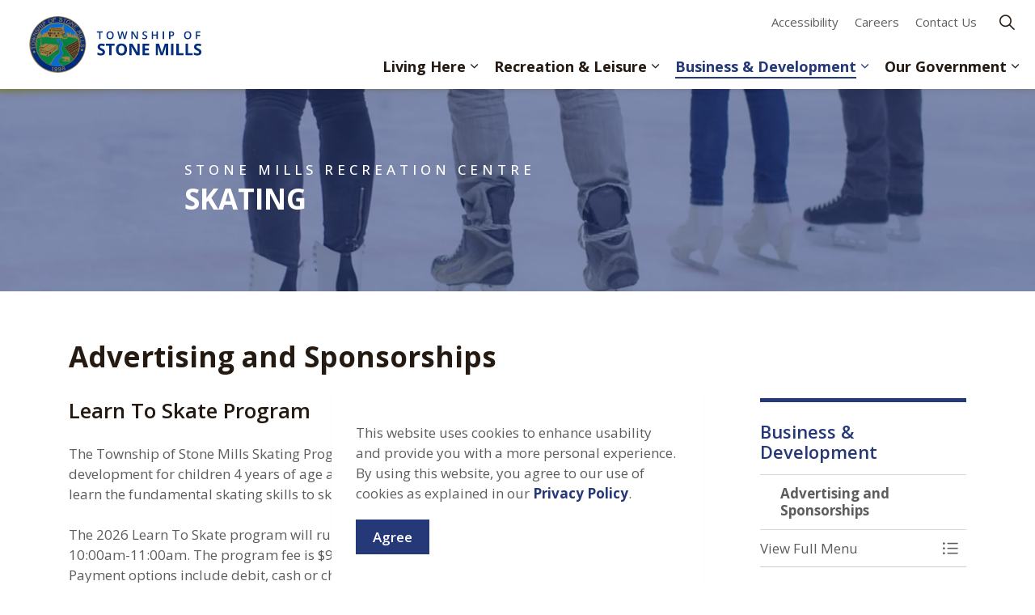

--- FILE ---
content_type: text/html; charset=utf-8
request_url: https://www.stonemills.com/business-development/advertising-and-sponsorships/
body_size: 16527
content:
<!DOCTYPE html>
<html dir="ltr" lang="en" class="no-js usn">
<head>
            <!-- Google Analytics -->
        <link rel="dns-prefetch" href="//www.google-analytics.com">

    <!-- Google Fonts -->
<link rel="dns-prefetch" href="//fonts.googleapis.com">
<link rel="preconnect" href="//fonts.googleapis.com" crossorigin>
<link rel="dns-prefetch" href="//fonts.gstatic.com">
<link rel="preconnect" href="//fonts.gstatic.com" crossorigin>

<!-- Google -->
<link rel="dns-prefetch" href="//www.gstatic.com">
<link rel="preconnect" href="//www.gstatic.com" crossorigin>
<link rel="dns-prefetch" href="//www.google.com">
<link rel="preconnect" href="//www.google.com" crossorigin>

<!-- Icons -->
<link rel="preload" href="/css/GOV/icons/ionicons.woff2?v=4.5.4" as="font" type="font/woff2" crossorigin>
<link rel="preload" href="/css/GOV/icons/ionicons.woff?v=4.5.4" as="font" type="font/woff" crossorigin>

<meta name="facebook-domain-verification" content="fzlr9p45z7lkyppnf5j1r28pt3fj79" />
    
    <meta charset="utf-8">
    <meta name="viewport" content="width=device-width, initial-scale=1, shrink-to-fit=no, maximum-scale=2">
        <link rel="canonical" href="https://www.stonemills.com/business-development/advertising-and-sponsorships/" />
    <title>Advertising and Sponsorships | Township of Stone Mills</title>
    <meta name="description" content="">
            <link rel="alternate" hreflang="en-us" href="https://www.stonemills.com/business-development/advertising-and-sponsorships/" />
    <meta name="twitter:card" content="summary_large_image" />
    <meta property="og:type" content="website">
    <meta property="og:title" content="Advertising and Sponsorships | Township of Stone Mills" />
    <meta property="og:image" content="https://www.stonemills.com/media/f5kgx2b5/favicon.png" />
    <meta property="og:url" content="https://www.stonemills.com/business-development/advertising-and-sponsorships/" />
    <meta property="og:description" content="" />
    <meta property="og:site_name" content="Township of Stone Mills" />
    <meta name="robots" content="index,follow">
    <meta name="pageID" content="2097" />

    




    <link href="/sb/sitebuilder-ltr-css-bundle.css.v1-9-1-0" media="screen" rel="stylesheet" />
<link href="/sb/sitebuilder-css-bundle.css.v1-9-1-0" media="screen" rel="stylesheet" />
<link href="/sb/sitebuilder-css-small-bundle.css.v1-9-1-0" media="screen and (min-width:0) and (max-width:1149px)" rel="stylesheet" />
<link href="/sb/sitebuilder-css-large-bundle.css.v1-9-1-0" media="screen and (min-width:1150px)" rel="stylesheet" />
<link rel="stylesheet" media="screen" href="/uSkinned/css/generated/0a8b360b-5f63-4a75-9225-05809f89596c.css?version=638446370332230000" />
<link href="/sb/sitebuilder-css-prnt-bundle.css.v1-9-1-0" media="print" rel="stylesheet" />

<link href="/sb/gov-css-bundle.css.v1-9-1-0" media="screen" rel="stylesheet" />


            <link rel="shortcut icon" type="image/png" href="/media/f5kgx2b5/favicon.png?width=32&amp;height=32">
        <link rel="apple-touch-icon" sizes="57x57" type="image/png" href="/media/f5kgx2b5/favicon.png?width=57&amp;height=57">
        <link rel="apple-touch-icon" sizes="60x60" type="image/png" href="/media/f5kgx2b5/favicon.png?width=60&amp;height=60">
        <link rel="apple-touch-icon" sizes="72x72" type="image/png" href="/media/f5kgx2b5/favicon.png?width=72&amp;height=72">
        <link rel="apple-touch-icon" sizes="76x76" type="image/png" href="/media/f5kgx2b5/favicon.png?width=76&amp;height=76">
        <link rel="apple-touch-icon" sizes="114x114" type="image/png" href="/media/f5kgx2b5/favicon.png?width=114&amp;height=114">
        <link rel="apple-touch-icon" sizes="120x120" type="image/png" href="/media/f5kgx2b5/favicon.png?width=120&amp;height=120">
        <link rel="apple-touch-icon" sizes="144x144" type="image/png" href="/media/f5kgx2b5/favicon.png?width=144&amp;height=144">
        <link rel="apple-touch-icon" sizes="152x152" type="image/png" href="/media/f5kgx2b5/favicon.png?width=152&amp;height=152">
        <link rel="apple-touch-icon" sizes="180x180" type="image/png" href="/media/f5kgx2b5/favicon.png?width=180&amp;height=180">
        <link rel="icon" sizes="16x16" type="image/png" href="/media/f5kgx2b5/favicon.png?width=16&amp;height=16">
        <link rel="icon" sizes="32x32" type="image/png" href="/media/f5kgx2b5/favicon.png?width=32&amp;height=32">
        <link rel="icon" sizes="96x96" type="image/png" href="/media/f5kgx2b5/favicon.png?width=96&amp;height=96">
        <link rel="icon" sizes="192x192" type="image/png" href="/media/f5kgx2b5/favicon.png?width=192&amp;height=192">
        <meta name="msapplication-square70x70logo" content="/media/f5kgx2b5/favicon.png?width=70&height=70" />
        <meta name="msapplication-square150x150logo" content="/media/f5kgx2b5/favicon.png?width=150&height=150" />
        <meta name="msapplication-wide310x150logo" content="/media/f5kgx2b5/favicon.png?width=310&height=150" />
        <meta name="msapplication-square310x310logo" content="/media/f5kgx2b5/favicon.png?width=310&height=310" />

            <script>
var notificationExDays = 365;        </script>

    
<link href="/css/GOV/themes/gs-theme-prestige.css" media="screen" rel="stylesheet">        <!-- Global site tag (gtag.js) - Google Analytics -->
        <script async src="https://www.googletagmanager.com/gtag/js?id=G-2MZTKBN5EM"></script>
        <script>
        window.dataLayer = window.dataLayer || [];
        function gtag() { dataLayer.push(arguments); }
        gtag('js', new Date());
        gtag('config', 'G-2MZTKBN5EM');
        </script>

</head>
<body 
    
 class="body-bg body-bg-solid header-14-lg header-01-sm show_header-on-scroll-lg hide_header-on-scroll-sm directional-icons-chevron             secondary-navigation-underline-link-hover  content-underline-link-hover  footer-underline-link-hover    "

>
            <!-- Notification -->
        <div id="NotificationPanel" class="usn-notification position-center base-bg closed" role="dialog" aria-label="Cookie consent notification" aria-describedby="cookieconsent:desc">
            <div class="inner">

                

                    <div id="cookieconsent:desc" class="text base-text">
                        <p>This website uses cookies to enhance usability and provide you with a more personal experience. By using this website, you agree to our use of cookies as explained in our <a href="/our-government/privacy-policy/" title="Privacy Policy">Privacy Policy</a>.</p>
                    </div>
                <p class="link">
                    <button class="btn base-btn-bg base-btn-bg base-btn-bg-solid base-btn-bg-hover-solid base-btn-text base-btn-borders accept-cookies" aria-label="Agree to cookie consent message">
                        <span></span>
                        Agree
                    </button>
                </p>
            </div>
        </div>
        <!--// Notification -->





    <link rel="stylesheet" href="/css/GOV/modules/alert/alert.css" />






    

    <!-- Site -->
    <div id="site">

        <!-- Header -->
            <header id="site-header" class="header-bg header-bg-solid" tabindex="-1">
        <!-- Skip links -->
        <a class="skip-to-content" id="skip-to-content-link" href="#site-content">Skip to main content</a>
        <a class="skip-to-content" id="skip-to-footer-link" href="#site-footer">Skip to footer</a>
        <!--// Skip links -->
        <div class="container">

            <div class="row">

                    <div id="logo" >
        <a href="/" title="Township of Stone Mills">
                                <img src="/media/tfgdqp4f/township-of-stone-mills-logo.svg"  alt="">
                <span class="sr-only">Township of Stone Mills</span>
        </a>
    </div>



                    <!-- Expand -->
                    <button id="burgerNavStyle" class="expand-header expand-3-bars expand-even-lines expand-active-cross" type="button" aria-expanded="false" aria-label="Expand header">
                        <span>Menu</span>
                    </button>
                    <!--// Expand -->
                <!-- Main navigation -->
        <nav aria-label="Main" class="main nav-dropdown navigation-dropdown-bg navigation-dropdown-bg-solid">
                <ul >
                            <li  class="has-child ">
                                <span>
                                    <a href="https://www.stonemills.com/living-here/"  >Living Here</a>
                                </span>

                                    <button class="expand-subpages" type="button" aria-expanded="false" aria-label="Expand sub pages Living Here">
                                        <span aria-hidden="true">Expand sub pages Living Here</span>
                                    </button>
                <ul  class="multi-col">
                            <li  class="no-child ">
                                <span>
                                    <a href="https://www.stonemills.com/living-here/animal-services/"  >Animal Services</a>
                                </span>

                            </li>
                            <li  class="no-child ">
                                <span>
                                    <a href="https://www.stonemills.com/living-here/associations-and-agencies/"  >Associations and Agencies</a>
                                </span>

                            </li>
                            <li  class="no-child ">
                                <span>
                                    <a href="https://www.stonemills.com/living-here/building-and-renovating/"  >Building and Renovating</a>
                                </span>

                            </li>
                            <li  class="no-child ">
                                <span>
                                    <a href="https://www.stonemills.com/living-here/by-laws-and-enforcement/"  >By-laws and Enforcement</a>
                                </span>

                            </li>
                            <li  class="no-child ">
                                <span>
                                    <a href="https://www.stonemills.com/living-here/community-profile/"  >Community Profile</a>
                                </span>

                            </li>
                            <li  class="no-child ">
                                <span>
                                    <a href="https://www.stonemills.com/living-here/environment-and-sustainability/"  >Environment and Sustainability</a>
                                </span>

                            </li>
                            <li  class="no-child ">
                                <span>
                                    <a href="https://www.stonemills.com/living-here/facility-and-hall-rentals/"  >Facility and Hall Rentals</a>
                                </span>

                            </li>
                            <li  class="no-child ">
                                <span>
                                    <a href="https://www.stonemills.com/living-here/fire-emergency-services/"  >Fire & Emergency Services</a>
                                </span>

                            </li>
                            <li  class="no-child ">
                                <span>
                                    <a href="https://www.stonemills.com/living-here/health-services/"  >Health Services</a>
                                </span>

                            </li>
                            <li  class="no-child ">
                                <span>
                                    <a href="https://www.stonemills.com/living-here/housing/"  >Housing</a>
                                </span>

                            </li>
                            <li  class="no-child ">
                                <span>
                                    <a href="https://www.stonemills.com/living-here/library/"  >Library</a>
                                </span>

                            </li>
                            <li  class="no-child ">
                                <span>
                                    <a href="https://www.stonemills.com/living-here/property-taxes/"  >Property Taxes</a>
                                </span>

                            </li>
                            <li  class="no-child ">
                                <span>
                                    <a href="https://www.stonemills.com/living-here/roads/"  >Roads</a>
                                </span>

                            </li>
                            <li  class="no-child ">
                                <span>
                                    <a href="https://www.stonemills.com/living-here/schools/"  >Schools</a>
                                </span>

                            </li>
                            <li  class="no-child ">
                                <span>
                                    <a href="https://www.stonemills.com/living-here/senior-and-social-services/"  >Senior and Social Services</a>
                                </span>

                            </li>
                            <li  class="no-child ">
                                <span>
                                    <a href="https://www.stonemills.com/living-here/waste-and-recycling/"  >Waste and Recycling</a>
                                </span>

                            </li>
                </ul>
                            </li>
                            <li  class="has-child ">
                                <span>
                                    <a href="https://www.stonemills.com/recreation-leisure/"  >Recreation & Leisure</a>
                                </span>

                                    <button class="expand-subpages" type="button" aria-expanded="false" aria-label="Expand sub pages Recreation & Leisure">
                                        <span aria-hidden="true">Expand sub pages Recreation & Leisure</span>
                                    </button>
                <ul >
                            <li  class="no-child ">
                                <span>
                                    <a href="https://www.stonemills.com/recreation-leisure/art-history-and-culture/"  >Art, History and Culture</a>
                                </span>

                            </li>
                            <li  class="no-child ">
                                <span>
                                    <a href="https://calendar.stonemills.com/"  >Community Calendar</a>
                                </span>

                            </li>
                            <li  class="no-child ">
                                <span>
                                    <a href="https://www.stonemills.com/recreation-leisure/facility-and-hall-rentals/"  >Facility and Hall Rentals</a>
                                </span>

                            </li>
                            <li  class="no-child ">
                                <span>
                                    <a href="https://www.stonemills.com/recreation-leisure/parks-trails-and-playgrounds/"  >Parks, Trails and Playgrounds</a>
                                </span>

                            </li>
                            <li  class="no-child ">
                                <span>
                                    <a href="https://www.stonemills.com/recreation-leisure/recreational-programs/"  >Recreational Programs</a>
                                </span>

                            </li>
                            <li  class="no-child ">
                                <span>
                                    <a href="https://www.stonemills.com/recreation-leisure/tourism/"  >Tourism</a>
                                </span>

                            </li>
                </ul>
                            </li>
                            <li  class="has-child active">
                                <span>
                                    <a href="https://www.stonemills.com/business-development/"  >Business & Development</a>
                                </span>

                                    <button class="expand-subpages" type="button" aria-expanded="false" aria-label="Expand sub pages Business & Development">
                                        <span aria-hidden="true">Expand sub pages Business & Development</span>
                                    </button>
                <ul >
                            <li  class="no-child active">
                                <span>
                                    <a href="https://www.stonemills.com/business-development/advertising-and-sponsorships/"  >Advertising and Sponsorships</a>
                                </span>

                            </li>
                            <li  class="no-child ">
                                <span>
                                    <a href="https://www.stonemills.com/business-development/procurement/"  >Procurement</a>
                                </span>

                            </li>
                            <li  class="no-child ">
                                <span>
                                    <a href="https://www.stonemills.com/business-development/building-and-renovating/"  >Building and Renovating</a>
                                </span>

                            </li>
                            <li  class="no-child ">
                                <span>
                                    <a href="https://www.stonemills.com/business-development/economic-development/"  >Economic Development</a>
                                </span>

                            </li>
                            <li  class="no-child ">
                                <span>
                                    <a href="https://www.stonemills.com/business-development/planning-and-development/"  >Planning and Development</a>
                                </span>

                            </li>
                            <li  class="no-child ">
                                <span>
                                    <a href="https://www.stonemills.com/business-development/starting-or-expanding-a-business/"  >Starting or Expanding a Business</a>
                                </span>

                            </li>
                </ul>
                            </li>
                            <li  class="has-child ">
                                <span>
                                    <a href="https://www.stonemills.com/our-government/"  >Our Government</a>
                                </span>

                                    <button class="expand-subpages" type="button" aria-expanded="false" aria-label="Expand sub pages Our Government">
                                        <span aria-hidden="true">Expand sub pages Our Government</span>
                                    </button>
                <ul  class="multi-col">
                            <li  class="no-child ">
                                <span>
                                    <a href="https://www.stonemills.com/our-government/accessibility/"  >Accessibility</a>
                                </span>

                            </li>
                            <li  class="no-child ">
                                <span>
                                    <a href="https://www.stonemills.com/our-government/accountability/"  >Accountability</a>
                                </span>

                            </li>
                            <li  class="no-child ">
                                <span>
                                    <a href="https://www.stonemills.com/our-government/agendas-and-minutes/"  >Agendas and Minutes</a>
                                </span>

                            </li>
                            <li  class="no-child ">
                                <span>
                                    <a href="https://www.stonemills.com/our-government/applications-licences-and-permits/"  >Applications, Licences and Permits</a>
                                </span>

                            </li>
                            <li  class="no-child ">
                                <span>
                                    <a href="https://www.stonemills.com/our-government/boards-and-committees/"  >Boards and Committees</a>
                                </span>

                            </li>
                            <li  class="no-child ">
                                <span>
                                    <a href="https://www.stonemills.com/our-government/budget-and-finances/"  >Budget and Finances</a>
                                </span>

                            </li>
                            <li  class="no-child ">
                                <span>
                                    <a href="https://www.stonemills.com/our-government/by-laws-and-enforcement/"  >By-laws and Enforcement</a>
                                </span>

                            </li>
                            <li  class="no-child ">
                                <span>
                                    <a href="https://www.stonemills.com/our-government/careers/"  >Careers</a>
                                </span>

                            </li>
                            <li  class="no-child ">
                                <span>
                                    <a href="https://www.stonemills.com/our-government/council/"  >Council</a>
                                </span>

                            </li>
                            <li  class="no-child ">
                                <span>
                                    <a href="https://www.stonemills.com/our-government/document-commissioning/"  >Document Commissioning</a>
                                </span>

                            </li>
                            <li  class="no-child ">
                                <span>
                                    <a href="https://www.stonemills.com/our-government/elections/"  >Elections</a>
                                </span>

                            </li>
                            <li  class="no-child ">
                                <span>
                                    <a href="https://www.stonemills.com/our-government/freedom-of-information/"  >Freedom of Information</a>
                                </span>

                            </li>
                            <li  class="no-child ">
                                <span>
                                    <a href="https://www.stonemills.com/news/"  >News and Notices</a>
                                </span>

                            </li>
                            <li  class="no-child ">
                                <span>
                                    <a href="https://www.stonemills.com/our-government/plans-reports-and-studies/"  >Plans, Reports and Studies</a>
                                </span>

                            </li>
                            <li  class="no-child ">
                                <span>
                                    <a href="https://www.stonemills.com/our-government/privacy-policy/"  >Privacy Policy</a>
                                </span>

                            </li>
                            <li  class="no-child ">
                                <span>
                                    <a href="https://forms.stonemills.com/Report-a-Concern"  >Report a Concern</a>
                                </span>

                            </li>
                </ul>
                            </li>
                </ul>
        </nav>


                <!--// Main navigation -->
                <!-- Secondary navigation -->
                
        <nav aria-label="Secondary" class="secondary nav-dropdown navigation-dropdown-bg navigation-dropdown-bg-solid">
            <ul>
                            <li><span><a href="https://www.stonemills.com/our-government/accessibility/"  >Accessibility</a></span></li>
                            <li><span><a href="https://www.stonemills.com/our-government/careers/"  >Careers</a></span></li>
                            <li><span><a href="https://www.stonemills.com/contacts-directory/"  >Contact Us</a></span></li>

            </ul>
        </nav>

                <!--// Secondary navigation -->
                <!-- CTA Links -->
                
                <!--// CTA Links -->
                <!-- Site search -->
                <!--// Site search -->
                <!-- Site search Advanced -->
                                            <div class="form site-search-form site-search radio-topnav">
                                <div class="gs-search-popup-wrapper">
                                        <div class="gs-search-inputs">


    <!-- GOOGLE SEARCH -->
        <div class="search-form-container google_search_field-topnav" data-placeholder="" data-engine-id="566726aec679f432f" data-btn="base-btn-bg base-btn-bg-solid base-btn-bg-hover-solid" name="google_search_field-topnav" data-selector="GOVGoogleSearch">
            <div class="google-search-container site-search-input" aria-label="Site search" data-search="Search">
                <gcse:searchbox-only></gcse:searchbox-only>
            </div>
        </div>
    <!--// GOOGLE SEARCH -->

                                        </div>

    <!-- SEARCH SELECTION -->
    <!--// SEARCH SELECTION -->

                                </div>

                                <button class="expand-search" type="button" data-toggle="collapse" aria-label="Expand site search">
                                    <em>Expand Search</em>
                                    <i aria-hidden="true" class="icon usn_ion-ios-search search-icon"></i>
                                    <i aria-hidden="true" class="icon usn_ion-md-close close-icon" tabindex="0"></i>
                                </button>
                            </div>

                <!--// Site search Advanced -->

            </div>

        </div>
    </header>


        <!--// Header -->
        <!-- Content -->
        <main id="site-content" tabindex="-1">

            
            

    <section class="content component usn_cmp_banner base-bg base-bg-solid p-0 " >  

        <div class="component-inner">


                                <div class="item item_overlay item_short-banner  c1-bg c1-bg-solid ">

                            <!-- IMAGE -->
                            <div class="image lazyload background-image "  style="background-image:url('/media/2wsfgrnc/explore_recreation_and_leisure_recreation_centre.jpg?cc=0.09187500000000001,0.08603456790123455,0.0512824074074074,0&width=750&height=100&v=1daa24d08794e00&format=webp')"  data-bgset="/media/2wsfgrnc/explore_recreation_and_leisure_recreation_centre.jpg?cc=0.09187500000000001,0.08603456790123455,0.0512824074074074,0&width=3000&height=1000&v=1daa24d08794e00&format=webp [type:image/webp] | /media/2wsfgrnc/explore_recreation_and_leisure_recreation_centre.jpg?cc=0.09187500000000001,0.08603456790123455,0.0512824074074074,0&width=3000&height=1000&v=1daa24d08794e00 1x" data-sizes="auto"   role="img" aria-label="">

                            </div>
                            <!--// IMAGE -->

                            <div class="inner">
                                <div class="container">
                                    <!-- ROW -->
                                    <div class="row text-left justify-content-center info_align-middle">

                                        <div class="info col">
                                 
        <p class="secondary-heading c1-secondary-heading "  data-os-animation="fadeIn" data-os-animation-delay="0s" data-os-animation-duration="1.2s" >Stone Mills Recreation Centre</p>
<h1 class="heading  c1-heading "  data-os-animation="fadeIn" data-os-animation-delay="0s" data-os-animation-duration="1.2s" >SKATING</h1>                                                   
                                               
                                         
                                        </div>
                                    </div>
                                    <!--// ROW -->
                                </div>
                            </div>
                    </div>



        </div>
    </section>





    <section class="content component base-bg base-bg-solid"><div class="container">        <!-- Row -->
        <div class="row">
            <div class="heading-col col">


                <h1 class="heading main base-heading">Advertising and Sponsorships</h1>

                    <!-- For GS Mobile Subnav -->
                            <button class="gs-subnav-trigger" type="button" aria-controls="gs-subnav-wrapper" aria-expanded="false" aria-label="Toggle sub navigation">
                                <span aria-hidden="true"></span>
                                <span class="triggerText">Section Menu</span>
                            </button>

            </div>
        </div>
        <!--// Row -->
<div class="row justify-content-between">
    <!-- Content column -->
    <div class="content-col left-col col-lg-8 col-12 order-1">

            <section class="content component usn_cmp_reusablecomponents base-bg base-bg-solid  " >  

        <div class="component-inner">


                        <div class="" data-os-animation="fadeIn" data-os-animation-delay="0s" data-os-animation-duration="1.2s">

    <section class="content component usn_cmp_text base-bg base-bg-solid  " >  

        <div class="component-inner">
                    <div class="container">

        <!-- Introduction -->
        <div class="component-introduction row justify-content-start text-left " data-os-animation="fadeIn" data-os-animation-delay="0s" data-os-animation-duration="1.2s">
            <div class="info col">

                <h3 class="heading  base-heading " >Learn To Skate Program</h3>

            </div>
        </div>
        <!--// Introduction -->


                <div class="info ">

        

        <div class="text base-text " data-os-animation="fadeIn" data-os-animation-delay="0s">
            <p>The Township of Stone Mills Skating Program provides basic to intermediate skating skills development for children 4 years of age and up. We offer participants the opportunity to learn the fundamental skating skills to skate as a recreational activity. <br><br>The 2026 Learn To Skate program will run every Saturday from February 14 - March 21, 10:00am-11:00am. The program fee is $90.00 per registrant with a maximum of 20 skaters. Payment options include debit, cash or cheque (payable to the Township of Stone Mills) and can be submitted to the Municipal office located at 4504 County Road 4, Centreville. Payment by Credit Card is available <a rel="noopener" href="/" target="_blank">online</a>. Registration forms MUST accompany the payment to secure your spot and can be submitted to <a href="mailto:recreation@stonemills.com">recreation@stonemills.com</a></p>
<ul>
<li><a rel="noopener" href="/media/tyzj5wt0/skate-program-flyer.png" target="_blank" title="Skate Program Flyer">2026 Learn To Skate Program Flyer</a></li>
<li><a rel="noopener" href="/media/vqyl1qvy/skate-program-application.pdf" target="_blank" title="Skate Program Application (2)">2026 Learn to Skate Registration Form</a></li>
</ul>
<p>Please call the office at 613-378-2475 for any questions.</p>
        </div>


    </div>




                    </div>
        </div>
    </section>
    <section class="content component usn_cmp_accordiontab base-bg base-bg-solid pt-0 " >  

        <div class="component-inner">
                    <div class="container">

        <!-- Introduction -->
        <div class="component-introduction row justify-content-start text-left " data-os-animation="fadeIn" data-os-animation-delay="0s" data-os-animation-duration="1.2s">
            <div class="info col">

                <p class="heading  base-heading " >Public Skating Sponsors</p>

                    <div class="text base-text">
                        <p>The Township of Stone Mills gratefully appreciates those persons and businesses that sponsor the annual public skating program.  </p>
                    </div>
            </div>
        </div>
        <!--// Introduction -->


                        <div class="repeatable tabbed tab-basic " data-os-animation="fadeIn" data-os-animation-delay="0s" data-os-animation-duration="1.2s">
                <!-- Tabs -->
                <nav class="tabs">
                    <ul class="nav" role="tablist">
                                <li class="tab " role="presentation">
                                    <a class="nav-item nav-button-link nav-link active" id="nav_tab_c71fc1d8-aa06-4253-8119-54aa21956254_1" data-toggle="tab" href="#nav_c71fc1d8-aa06-4253-8119-54aa21956254_1" role="tab" aria-controls="nav_c71fc1d8-aa06-4253-8119-54aa21956254_1" aria-selected="true">
                                        January 2026 Public Skating Sponsors
                                    </a>
                                </li>
                                <li class="tab " role="presentation">
                                    <a class="nav-item nav-button-link nav-link " id="nav_tab_c71fc1d8-aa06-4253-8119-54aa21956254_2" data-toggle="tab" href="#nav_c71fc1d8-aa06-4253-8119-54aa21956254_2" role="tab" aria-controls="nav_c71fc1d8-aa06-4253-8119-54aa21956254_2" aria-selected="false">
                                        February 2026 Public Skating Sponsors
                                    </a>
                                </li>
                                <li class="tab " role="presentation">
                                    <a class="nav-item nav-button-link nav-link " id="nav_tab_c71fc1d8-aa06-4253-8119-54aa21956254_3" data-toggle="tab" href="#nav_c71fc1d8-aa06-4253-8119-54aa21956254_3" role="tab" aria-controls="nav_c71fc1d8-aa06-4253-8119-54aa21956254_3" aria-selected="false">
                                        March 2026 Public Skating Sponsors
                                    </a>
                                </li>
                    </ul>
                </nav>
                <!--// Tabs -->
                <!-- Tab content -->
                <div id="nav-tabContent" class="repeatable-content tab-content">
                                <div class="info tab-pane fade  show active" id="nav_c71fc1d8-aa06-4253-8119-54aa21956254_1" role="tabpanel" aria-labelledby="nav_tab_c71fc1d8-aa06-4253-8119-54aa21956254_1">
                                    <div class="text"><p><span style="text-decoration: underline;"><strong>New Year's Day Public Skating</strong></span></p>
<ul>
<li>Thursday, January 1 from 10:00am - 11:00am  <br>Sponsored By: <a rel="noopener" href="https://www.c21.ca/directory/agents/robert-storring" target="_blank">Robert Storring, Century 21 Lanthorn Real Estate</a></li>
<li>Thursday, January 1 from 11:00am - 12:00pm  <br>Sponsored By: <a rel="noopener" href="https://tcoagromart.com/" target="_blank">TCO Agromart</a><br><br></li>
<li>Sunday, January 4 from 11:30am - 12:30pm <br>Sponsored By: <a rel="noopener" href="https://www.facebook.com/tamworthveterinaryservices/" target="_blank">Tamworth Veterinary Services</a><br><br></li>
<li>Wednesday, January 7 from 4:30pm - 5:30pm <br>Sponsored By: <a rel="noopener" href="https://www.homehardware.ca/en/?gclsrc=aw.ds&amp;gad_source=1&amp;gad_campaignid=20882848976&amp;gbraid=0AAAAAqQz9o33Rad2R6gKXMMP883EXDHzu&amp;gclid=CjwKCAiA2svIBhB-EiwARWDPjjbaDYEsOFNjWINP4Y4_03RrDs5oPqAV6dBp0I-5ottVL2MhBLde6xoCpG8QAvD_BwE" target="_blank" data-anchor="?gclsrc=aw.ds&amp;gad_source=1&amp;gad_campaignid=20882848976&amp;gbraid=0AAAAAqQz9o33Rad2R6gKXMMP883EXDHzu&amp;gclid=CjwKCAiA2svIBhB-EiwARWDPjjbaDYEsOFNjWINP4Y4_03RrDs5oPqAV6dBp0I-5ottVL2MhBLde6xoCpG8QAvD_BwE">Napanee Home Hardware</a><br><br></li>
<li>Sunday, January 11 from 11:30am - 12:30pm <br>Sponsored By: <a rel="noopener" href="https://rothmultitank.com/reseller/chris-sutton-custom-services/chris-sutton" target="_blank">Chris Sutton Custom Services</a><br><br></li>
<li>Wednesday, January 14 from 4:30pm - 5:30pm <br>Sponsored By: <a rel="noopener" href="https://storringseptic.com/" target="_blank">Storring Septic Service Limited</a><br><br></li>
<li>Sunday, January 18 from 11:30am - 12:30pm <br>Sponsored By: <a rel="noopener" href="https://www.hartingtonequipment.com/" target="_blank">Hartington Equipment </a><br><br></li>
<li>Wednesday, January 21 from 11:30am - 12:30pm <br>Sponsored By: <a rel="noopener" href="https://www.southeasthealthline.ca/displayservice.aspx?id=74266" target="_blank" data-anchor="?id=74266">Tamworth Medical Centre</a><br><br></li>
<li>Sunday, January 25 from 11:30am - 12:30pm <br>Sponsored By: <a rel="noopener" href="https://www.bbb.org/ca/on/tamworth/profile/general-contractor/stone-mills-construction-ltd-0117-60807" target="_blank">Stone Mills Construction</a><br><br></li>
<li>Wednesday, January 28 from 11:30am - 12:30pm <br>Sponsored By: <a rel="noopener" href="https://www.facebook.com/p/Shetler-Sargeant-General-Contractors-61556693976264/" target="_blank">Shetler &amp; Sargeant General Contractors</a></li>
</ul></div>
                                </div>
                                <div class="info tab-pane fade  " id="nav_c71fc1d8-aa06-4253-8119-54aa21956254_2" role="tabpanel" aria-labelledby="nav_tab_c71fc1d8-aa06-4253-8119-54aa21956254_2">
                                    <div class="text"><ul>
<li>Sunday, February 1 from 11:30am - 12:30pm <br>Sponsored By: <a rel="noopener" href="https://www.jewelleng.ca/" target="_blank">Jewell Engineering</a><br><br></li>
<li>Wednesday, February 4 from 4:30pm - 5:30pm <br>Sponsored By: <a rel="noopener" href="https://www.facebook.com/mccormickscountrystore/" target="_blank">McCormicks Country Store</a><br><br></li>
<li>Sunday, February 8 from 11:30am - 12:30pm <br>Sponsored By: <a rel="noopener" href="https://www.jaynesplumbingandheating.com/" target="_blank">Jaynes Plumbing &amp; Heating</a><br><br></li>
<li>Wednesday, February 11 from 4:30pm - 5:30pm <br>Sponsored By: <a rel="noopener" href="https://www.facebook.com/yarkerluckydollar/" target="_blank">Yarker Lucky Dollar</a><br><br></li>
<li>Sunday, February 15 from 11:30am - 12:30pm <br>Sponsored By: <a rel="noopener" href="https://www.c21.ca/directory/agents/robert-storring" target="_blank">Robert Storring, Century 21 Lanthorn Real Estate</a><br><br></li>
<li>Wednesday, February 18 from 4:30pm - 5:30pm <br>Sponsored By: <a rel="noopener" href="https://tamworth.ca/?page_id=4617" target="_blank" data-anchor="?page_id=4617">A1 Corner Restaurant &amp; Variety</a> / <a rel="noopener" href="https://www.facebook.com/p/Tamworth-Hardware-100083088234881/" target="_blank">Tamworth Hardware</a><br><br></li>
<li>Sunday, February 22 from 11:30am - 12:30pm <br>Sponsored By: Jesse Oogarah Construction<br><br></li>
<li>Wednesday, February 25 from 4:30pm - 5:30pm <br>Sponsored By: <a rel="noopener" href="https://www.smportabletoilets.com/" target="_blank">Stone Mills Portable Toilets</a></li>
</ul></div>
                                </div>
                                <div class="info tab-pane fade  " id="nav_c71fc1d8-aa06-4253-8119-54aa21956254_3" role="tabpanel" aria-labelledby="nav_tab_c71fc1d8-aa06-4253-8119-54aa21956254_3">
                                    <div class="text"><ul>
<li>Sunday, March 1 from 11:30am - 12:30pm <br>Sponsored By: <a rel="noopener" href="https://www.facebook.com/tamworthveterinaryservices/" target="_blank">Tamworth Veterinary Services</a><br><br></li>
<li>Wednesday, March 4 from 4:30pm - 5:30pm <br>Sponsored By: <a rel="noopener" href="https://www.facebook.com/p/GS-Electric-100067540877586/" target="_blank">GS Electric</a><br><br></li>
<li>Sunday, March 8 from 11:30am - 12:30pm <br>Sponsored By: <a rel="noopener" href="https://signaturetire.ca/dealer/signature-tire-selby/" target="_blank">Mike's Tire Service Signature Tire</a><br><br></li>
<li>Wednesday, March 11 from 4:30pm - 5:30pm <br>Sponsored By: <a rel="noopener" href="https://www.c21.ca/directory/agents/robert-storring" target="_blank">Robert Storring, Century 21 Lanthorn Real Estate</a><br><br></li>
<li>Sunday, March 15 from 11:30am - 12:30pm <br>Sponsored By: <a rel="noopener" href="https://afwconstruction.ca/" target="_blank">AFW Construction Ltd.</a><br><br></li>
<li>Wednesday, March 18 from 4:30pm - 5:30pm <br>Sponsored By: <a rel="noopener" href="https://tcoagromart.com/" target="_blank">TCO Agromart</a></li>
<li>Sunday, March 22 from 11:30am - 12:30pm <br>Sponsored By: <a rel="noopener" href="https://share.google/BMFzQ7n4ZhMtg0rIn" target="_blank">Stone Mills Construction</a></li>
</ul>
<p style="padding-left: 40px;">Thank you to all of our sponsors for a successful 2025-2026 Public Skating season!!</p></div>
                                </div>
                </div>
                <!--// Tab content -->
            </div>




                    </div>
        </div>
    </section>
    <section class="content component usn_cmp_accordiontab base-bg base-bg-solid p-0 pb-0 " >  

        <div class="component-inner">
                    <div class="container">

        <!-- Introduction -->
        <div class="component-introduction row justify-content-start text-left " data-os-animation="fadeIn" data-os-animation-delay="0s" data-os-animation-duration="1.2s">
            <div class="info col">

                <h1 class="heading  base-heading " >Facility Rentals</h1>

            </div>
        </div>
        <!--// Introduction -->


                        <div class="repeatable accordion tab-basic " data-os-animation="fadeIn" data-os-animation-delay="0s" data-os-animation-duration="1.2s">
                        <p class="tab ">
                            <a class="nav-link nav-button-link collapsed" data-toggle="collapse" href="#collapse_698756ad-7bc8-4ccc-89a0-f52ad4bc6258_1" aria-controls="collapse_698756ad-7bc8-4ccc-89a0-f52ad4bc6258_1" aria-expanded="false" role="button">
                                ICE SURFACE RENTALS
                            </a>
                        </p>
                        <div id="collapse_698756ad-7bc8-4ccc-89a0-f52ad4bc6258_1" class="info repeatable-content collapse  ">
                            <div class="text"><p>9 hour maximum - Floor Capacity 448 - Bleachers capacity 318</p>
<p><strong>Summer - Regular Users</strong><br>Summer Weekday Arena Slab Rental Fee (2 hrs max) - $30.00 + HST + Deposit $50.00<strong> <br></strong>Summer Weekend Arena Slab Rental Fee (Full Day without Liquor Licensed Event) - $350.00 + HST + Deposit $50.00<br>Summer Weekend Arena Slab Rental Fee (Full Day with Liquor Licensed Event) - $350.00 + HST + Deposit $50.00<br><br><strong>Summer - Not-for-Profit Groups, Church Groups, Community Groups and Seniors Groups</strong><br>Summer ​​​​​​​Weekday Arena Slab Rental Fee - 2 Hour Maximum - $30.00 + HST<br>Summer Weekend Arena Slab Rental - Full Day - $50.00 + HST<br><br><strong>Winter</strong><br>Adult Prime Time (Mon-Fri, 6pm to Close, plus all Weekend Rentals) for 2024/2025 Season, per hour - $194.10 + HST <br>Youth Prime Time (Mon-Fri, 6pm to Close, plus all Weekend Rentals) for 2024/2025 Season, per hour - $145.25 + HST<br>Off Prime or "School Rate"  - $121.08 + HST  (Before 6pm, Except Saturday and Sundays)</p></div>
                        </div>
                        <p class="tab ">
                            <a class="nav-link nav-button-link collapsed" data-toggle="collapse" href="#collapse_698756ad-7bc8-4ccc-89a0-f52ad4bc6258_2" aria-controls="collapse_698756ad-7bc8-4ccc-89a0-f52ad4bc6258_2" aria-expanded="false" role="button">
                                FULL FACILITY RENTAL
                            </a>
                        </p>
                        <div id="collapse_698756ad-7bc8-4ccc-89a0-f52ad4bc6258_2" class="info repeatable-content collapse  ">
                            <div class="text"><p>Summer capacity - 448<br>Winter capacity - 448<br>Fee - $580.00 + HST + Deposit $500.00</p></div>
                        </div>
                        <p class="tab ">
                            <a class="nav-link nav-button-link collapsed" data-toggle="collapse" href="#collapse_698756ad-7bc8-4ccc-89a0-f52ad4bc6258_3" aria-controls="collapse_698756ad-7bc8-4ccc-89a0-f52ad4bc6258_3" aria-expanded="false" role="button">
                                MULTI-PURPOSE ROOM
                            </a>
                        </p>
                        <div id="collapse_698756ad-7bc8-4ccc-89a0-f52ad4bc6258_3" class="info repeatable-content collapse  ">
                            <div class="text"><p><strong>Location:</strong> 713 Addington Street, Tamworth<br><strong>Rental Time:</strong> 5 Hour maximum<br><strong>Capacities:</strong></p>
<ul>
<li>
<ul>
<li>Nonfixed Chairs Only - 104</li>
<li>Chairs with Tables (Dancing) - N/A</li>
<li>Chairs with Tables (Dining, Alcohol) - 71</li>
<li>Chairs with Tables (Other) - 82</li>
</ul>
</li>
</ul>
<p><strong>Fees</strong></p>
<ul>
<li>Regular Fee - $75.00 + HST</li>
<li>Regular User Groups that include Not-for-Profit Groups, Church Groups, Community Groups and Seniors Groups (max 5 hour rental) - $20.00 + HST</li>
<li>Regular Users that include For-Profit Groups providing activities for seniors - Maximum 5 Hour Rental - $35.00 + HST</li>
</ul></div>
                        </div>
                        <p class="tab ">
                            <a class="nav-link nav-button-link collapsed" data-toggle="collapse" href="#collapse_698756ad-7bc8-4ccc-89a0-f52ad4bc6258_4" aria-controls="collapse_698756ad-7bc8-4ccc-89a0-f52ad4bc6258_4" aria-expanded="false" role="button">
                                UPSTAIRS BANQUET HALL RENTAL
                            </a>
                        </p>
                        <div id="collapse_698756ad-7bc8-4ccc-89a0-f52ad4bc6258_4" class="info repeatable-content collapse  ">
                            <div class="text"><p><strong>Location: </strong>713 Addington Street, Tamworth<br><strong>Rental Time:</strong> 5 Hour maximum <br><strong>Capacities:</strong></p>
<ul>
<li>
<ul>
<li>Nonfixed Chairs Only - 170</li>
<li>Chairs with Tables - 170</li>
<li>Chairs with Tables (Dining, Alcohol) - 170</li>
<li>Chairs with Tables (Other) - 170</li>
</ul>
</li>
</ul>
<p><strong>Fees</strong><strong><br></strong></p>
<ul>
<li>Regular Fee - $75.00 + HST</li>
<li>Regular User Groups that include Not-for-Profit Groups, Church Groups, Community Groups and Seniors Groups (max 5 hour rental) - $20.00 + HST</li>
<li>Regular Users that include For-Profit Groups providing activities for seniors - Maximum 5 Hour Rental - $35.00 + HST</li>
<li>Liquor Licensed Event - $225.00</li>
</ul></div>
                        </div>
            </div>


        <!-- Outro -->
        <div class="component-outro row justify-content-start text-left " data-os-animation="fadeIn" data-os-animation-delay="0s" data-os-animation-duration="1.2s">
            <div class="info col">

                

                    <div class="text base-text">
                        <p>For all bookings located at the Stone Mills Recreation Centre, please visit our <a rel="noopener" href="/living-here/facility-and-hall-rentals/" target="_blank">Facilities and Hall Rentals</a> page.</p>
                    </div>
            </div>
        </div>
        <!--// Outro -->


                    </div>
        </div>
    </section>
    <section class="content component usn_cmp_text base-bg base-bg-solid  " >  

        <div class="component-inner">
                    <div class="container">



                <div class="info ">

        

        <div class="text base-text " data-os-animation="fadeIn" data-os-animation-delay="0s">
            <h3>Arena Advertising</h3>
<p>The Township of Stone Mills invites business owners and organizations to advertise at the Stone Mills Recreation Centre.  Opportunities arise each season for advertisements on the rink boards, scoreboard and upon the ice surface. These opportunities are in addition to those that exist upon the west wall facing the bleachers and the visitors to the centre.  </p>
<p>Please contact the Arena Supervisor who will advise of existing advertising options and who will assist you in making the best advertising choice for your business or organization.  Contact the office for annual advertising rates at 613-378-2475.</p>
        </div>


    </div>




                    </div>
        </div>
    </section>
            </div>



        </div>
    </section>




    </div>
    <!--// Content column -->
    <!-- Second column -->
    <div class="right-col col-xl-3 col-lg-4 col-12 order-2">
                <!-- Sub Navigation Advanced -->
                <div id="gs-subnav-desktop" class="sub">
                    <div id="gs-subnav-wrapper" class="subnav-cross subnav-title-top">
                    <nav id="gs-subnav-container" aria-label="Sub pages">
                            <div id="gs-subnav-title" class="gs-subnav-main-title">
                                <a href="/business-development/">
                                    <span>Business &amp; Development</span>
                                </a>
                        </div>
                            <ul class="gs-subnav gs-subnav-top">
                                <li class="with-children open">
                                    <!-- disabled -->
                                    <a href="/business-development/advertising-and-sponsorships/">
                                        <span>Advertising and Sponsorships</span>
                                    </a>
                                    <button class="toggle" type="button" aria-expanded="false">
                                        <span class="sr-only">Toggle Section</span>
                                    </button>
                                    <!-- //disabled -->
                                    <ul id="gs-subnav-dropdown-0">
                                                <li><a href="/business-development/advertising-and-sponsorships/"   class="current">
                                                       <span>Advertising and Sponsorships</span>
                                                </a></li>
                                    </ul>
                                </li>
                            </ul>
			                <ul class="gs-subnav gs-subnav-bottom">
                                <li class="with-children">
					                <div class="gs-subnav-extended-wrapper">
                                    <a href="#" class="gs-subnav-extended-link" role="button" aria-expanded="false" data-open-title="View Full Menu" data-close-title="Close Full Menu" aria-controls="gs-subnav-extended-menu"><span>View Full Menu</span></a>
                                    <button class="gs-subnav-extended-toggle toggle" type="button" aria-controls="gs-subnav-extended-menu" aria-expanded="false"><span class="sr-only">Toggle Section</span></button>
					                </div>
        <ul id="gs-subnav-extended-menu">
                            <li  class="with-children">
                                <a target="_self" href="/business-development/building-and-renovating/"  class=""><span>
Building and Renovating                                </span></a>
                                <button class="toggle" type="button" aria-expanded="false">
                                    <span class="sr-only">Toggle Section</span>
                                </button>
            <ul>
                            <li >
                                <a target="_self" href="/business-development/building-and-renovating/building-permits/"  class=""><span>
Building Permits                                </span></a>
                            </li>
                            <li >
                                <a target="_self" href="/business-development/building-and-renovating/development-charges/"  class=""><span>
Development Charges                                </span></a>
                            </li>
                            <li >
                                <a target="_self" href="/business-development/building-and-renovating/entrance-permits/"  class=""><span>
Entrance Permits                                </span></a>
                            </li>
                            <li >
                                <a target="_self" href="/business-development/building-and-renovating/code-of-conduct/"  class=""><span>
Code of Conduct                                </span></a>
                            </li>
                            <li >
                                <a target="_self" href="/business-development/building-and-renovating/faq/"  class=""><span>
FAQ                                </span></a>
                            </li>
                            <li >
                                <a target="_self" href="/business-development/building-and-renovating/zoning-compliance-report/"  class=""><span>
Zoning &amp; Compliance Report                                </span></a>
                            </li>
                            <li >
                                <a target="_self" href="/business-development/building-and-renovating/septic-and-wells/"  class=""><span>
Septic and Wells                                </span></a>
                            </li>
            </ul>
                            </li>
                        <li  class="with-children">
                            <a target="_self" href="/business-development/economic-development/"><span>
Economic Development                        </span></a>
                    </li>
                            <li  class="with-children">
                                <a target="_self" href="/business-development/planning-and-development/"  class=""><span>
Planning and Development                                </span></a>
                                <button class="toggle" type="button" aria-expanded="false">
                                    <span class="sr-only">Toggle Section</span>
                                </button>
            <ul>
                            <li >
                                <a target="_self" href="/business-development/planning-and-development/development-charges/"  class=""><span>
Development Charges                                </span></a>
                            </li>
                            <li >
                                <a target="_self" href="/business-development/planning-and-development/planning-applications/"  class=""><span>
Planning Applications                                </span></a>
                            </li>
                            <li >
                                <a target="_self" href="/business-development/planning-and-development/official-plan/"  class=""><span>
Official Plan                                </span></a>
                            </li>
                            <li >
                                <a target="_self" href="/business-development/planning-and-development/zoning/"  class=""><span>
Zoning                                </span></a>
                            </li>
                            <li >
                                <a target="_self" href="/business-development/planning-and-development/additional-information/"  class=""><span>
Additional Information                                </span></a>
                            </li>
                            <li >
                                <a target="_self" href="/business-development/planning-and-development/resources/"  class=""><span>
Resources                                </span></a>
                            </li>
                            <li >
                                <a target="_self" href="/business-development/planning-and-development/faq/"  class=""><span>
FAQ                                </span></a>
                            </li>
            </ul>
                            </li>
                        <li  class="with-children">
                            <a target="_self" href="/business-development/procurement/"><span>
Procurement                        </span></a>
                    </li>
                        <li  class="with-children">
                            <a target="_self" href="/business-development/starting-or-expanding-a-business/"><span>
Starting or Expanding a Business                        </span></a>
                    </li>
        </ul>
                                </li>
			                </ul>
                        </nav>
                    </div>
                </div>
                <!--// Sub Navigation Advanced -->
        <!-- Pods -->
        <div class="swp">

                <div class="listing listing-pods">

            <div class="item   swp-item item_text-below usn_pod_textimage text-left  " data-os-animation="fadeIn" data-os-animation-delay="0s" data-os-animation-duration="1.2s">
            <div class="inner   ">
                    <div class="info ">

                        <p class="heading sm base-heading " >Contact Us</p>

                            <div class="text base-text">
                                <p><strong>Township of Stone Mills</strong><br>4504 County Rd 4<br>Centreville, ON K0K 1N0<br>Phone: <a href="tel://6133782475">613-378-2475</a></p>
<p><strong>Hours of Operation</strong><br>Monday: 8:30am - 6:00pm<br>Tuesday-Thursday: 8:30am - 4:30pm<br>Friday: 8:30am - 12:30pm</p>
                            </div>

                    </div>
            </div>
    </div>


                </div>

        </div>
        <!--// Pods -->

    </div>
    <!--// Second column -->


    </div></div></section> 






                <section class="content component usn_cmp_ctastrip c1-bg c1-bg-solid  prestige-subscribe" >  

        <div class="component-inner">
                    <div class="container">


                    <!-- ROW -->
        <div class="row justify-content-between align-items-center textAlignmentLeft">

            <div class="info">

                <p class="heading  c1-heading os-animation"  data-os-animation="fadeIn" data-os-animation-delay="0s" data-os-animation-duration="1.2s" >Sign up to our Newsletter</p>

                    <div class="text c1-text os-animation" data-os-animation="fadeIn" data-os-animation-delay="0s" data-os-animation-duration="1.2s">
                        <p><span class="lg">Stay up to date on the Township's activities, events, programs and operations by subscribing to our eNewsletters.</span></p>
                    </div>

            </div>

                <p class="link os-animation" data-os-animation="fadeIn" data-os-animation-delay="0s" data-os-animation-duration="1.2s">
                            <a class="btn  c4-btn-bg c4-btn-bg-solid c4-btn-bg-hover-solid c4-btn-text c4-btn-borders" href="https://www.stonemills.com/subscription-messaging/"  >
                                <span></span>
                                Sign Up Today!
                            </a>
                </p>

        </div>
        <!--// ROW -->



                    </div>
        </div>
    </section>


        </main>
        <!--// Content -->
        <!-- Footer -->
                    <footer id="site-footer" class="footer-bg footer-bg-solid" tabindex="-1">

                <!-- Breadcrumb -->
                        <section class="breadcrumb-trail">
            <div class="container">
                <nav aria-label="Breadcrumb">
                    <ol class="breadcrumb" itemscope itemtype="https://schema.org/BreadcrumbList">
                                <li class="breadcrumb-item" itemprop="itemListElement" itemscope itemtype="https://schema.org/ListItem">

                                        <a href="/" itemtype="https://schema.org/Thing" itemprop="item">
                                            <span itemprop="name"><i class="icon before"></i>Home</span>
                                        </a>
                                    <meta itemprop="position" content="1" />
                                </li>
                                <li class="breadcrumb-item" itemprop="itemListElement" itemscope itemtype="https://schema.org/ListItem">

                                        <a href="/business-development/" itemtype="https://schema.org/Thing" itemprop="item">
                                            <span itemprop="name"><i class="icon before"></i>Business & Development</span>
                                        </a>
                                    <meta itemprop="position" content="2" />
                                </li>
                            <li itemprop="itemListElement" itemscope itemtype="https://schema.org/ListItem" class="breadcrumb-item active" aria-current="page"><span itemprop="name"><i class="icon before"></i>Advertising and Sponsorships</span><meta itemprop="position" content="3" /></li>
                    </ol>
                </nav>
            </div>
        </section>

                <!--// Breadcrumb -->

                <div class="container">

                        <!-- Row -->
                        <div class="row listing">

            <div class="item  footer-item   col-lg-3 col-md-12 col-12 col  item_text-below usn_pod_textimage text-left  " data-os-animation="fadeIn" data-os-animation-delay="0s" data-os-animation-duration="1.2s">
            <div class="inner   ">
                    <div class="image    ">
                                    <img src="/media/1cjlodyx/wordmark.svg" alt="">

                    </div>
                    <div class="info ">

                        <p class="heading sm footer-heading " >Hours of Operation</p>

                            <div class="text footer-text">
                                <p class="image img-max intro sm">Monday: 8:30am - 6:00pm<br>Tues-Thursday: 8:30am - 4:30pm<br>Friday: 8:30am - 12:30pm</p>
                            </div>

                    </div>
            </div>
    </div>
            <div class="item  footer-item offset-lg-1 offset-md-1 col-lg-3 col-md-5 col-12 col  item_text-below usn_pod_textimage textAlignmentLeft  " data-os-animation="fadeIn" data-os-animation-delay="0s" data-os-animation-duration="0.9s">
            <div class="inner   ">
                    <div class="info ">

                        <p class="heading sm footer-heading " >Contact Us</p>

                            <div class="text footer-text">
                                <p><strong>Township of Stone Mills</strong><br>4504 County Rd 4<br>Centreville, ON K0K 1N0<br>Phone: 613-378-2475</p>
                            </div>

                    </div>
            </div>
    </div>
            <div class="item  footer-item   col-lg-3 col-md-5 col-12 col  item_text-below usn_pod_textimage textAlignmentLeft  " data-os-animation="fadeIn" data-os-animation-delay="0s" data-os-animation-duration="0.9s">
            <div class="inner   ">
                    <div class="info ">

                        <p class="heading sm footer-heading " >Resources</p>

                            <div class="text footer-text">
                                <p><a href="/sitemap/" title="Sitemap">Sitemap</a><br><a href="/our-government/accessibility/" title="Accessibility">Accessibility</a><br><a href="https://forms.stonemills.com/Website-Feedback-Form" title="Website Feedback Form">Website Feedback</a><br><a href="/our-government/privacy-policy/" title="Privacy Policy">Privacy Policy</a></p>
                            </div>

                    </div>
            </div>
    </div>
                                        <div class="item footer-item usn_pod_sociallinks   col-lg-2 col-md-12 col-12 col ">
                                                <div class="inner">
                                                    <p class="heading sm footer-heading "  data-os-animation="fadeInDown" data-os-animation-delay="0s" data-os-animation-duration="1s" >Connect with Us</p>        <nav class="social " data-os-animation="fadeInDown" data-os-animation-delay="0s" data-os-animation-duration="1s" aria-label="Social links">

            <ul>
                        <li>
                            <span>
                                <a href="https://www.facebook.com/townshipofstonemills/" target="_blank" rel="noreferrer noopener"  title="Link will open in a new window/tab" >
                                            <img src="/media/owmdjtd1/facebook-circle-white.svg" alt="">
                                        <span class="sr-only">facebook</span>
                                </a>
                            </span>
                        </li>
            </ul>
        </nav>

                                                </div>
                                        </div>

                        </div>
                        <!--// Row -->
                    <!-- Row -->
                    <div class="row">

                        <div class="col">
                            <nav aria-label="Footer" class="footer-navigation">
                                <ul>
                                    <li><div>&copy; 2026 Township of Stone Mills</div></li>
                                                    <li><span><a href="https://www.stonemills.com/our-government/accessibility/"  >Accessibility</a></span></li>
                <li><span><a href="https://www.stonemills.com/our-government/privacy-policy/"  >Privacy Policy</a></span></li>
                <li><span><a href="https://www.stonemills.com/our-government/freedom-of-information/"  >Freedom of Information</a></span></li>
                <li><span><a href="https://www.stonemills.com/sitemap/"  >Sitemap</a></span></li>
                <li><span><a href="https://www.stonemills.com/contacts-directory/"  >Contact Us</a></span></li>

                                    <li class="site-credit">
                                        <div>Made with </div>
                                        <span><a target="_blank" rel="noopener" title="Link will open in a new window/tab" href="https://www.govstack.com/">Govstack</a></span>
                                    </li>
                                </ul>
                            </nav>
                        </div>

                    </div>
                    <!--// Row -->

                            <!-- Back to top -->
        <div class="usn_back-to-top position-right">
            <button id="back-to-top-link" aria-label="Back to top" class="btn base-btn-bg base-btn-bg base-btn-bg-solid base-btn-bg-hover-solid base-btn-text base-btn-borders btn-back-to-top">
                <span></span>
                <i aria-hidden="true" class="icon"></i><span aria-hidden="true" class="d-none">Back to top</span>
            </button>
        </div>
        <!--// Back to top -->


                </div>
            </footer>

        <!--// Footer -->

    </div>
    <!--// Site -->

    
    


        <script src="/sb/sitebuilder-js-bundle.js.v1-9-1-0" type="text/javascript"></script>
        <script src="/sb/gov-js-bundle.js.v1-9-1-0" type="text/javascript"></script>
        <script async defer src="https://www.google.com/recaptcha/api.js"></script>

<script>
    $(function(){
        $('body').attr('data-large-breakpoint', 1150);
    });
</script>

<!-- CSS VARS Ponyfill -->

<!-- News Custom Search -->
<script>
    $('#btnSearch').click(function (e) {
        var text = $('#txtItemSearch').val() != undefined && $('#txtItemSearch').val() != ""  ? "search_field=" + $('#txtItemSearch').val() + "&" : "";
        var cat = $('#news-categories').val() != undefined  && $('#news-categories').val() != "" ? "category=" + $('#news-categories').val() + "&" : "";
        cat = cat == "" && $('input[name="categoryOptions"]:checked').is("*") ?  "category=" + $('input[name="categoryOptions"]:checked').val() + "&" : cat;
        var aut = $('#news-authors').val()!= undefined  && $('#news-authors').val() != ""? "author=" + $('#news-authors').val() + "&" : "";
        aut = aut == "" && $('input[name="authorOptions"]:checked').is("*") ?  "author=" + $('input[name="authorOptions"]:checked').val() + "&" : aut;
        var getTags = $('select[id*="news-tags-"]') != undefined ? $('select[id*="news-tags-"]') : undefined;
        var tags = "";
        if (getTags != undefined) {
            for(let i = 0; i < getTags.length; i++){
                if ($(getTags[i]).val() != ''){
                    tags += $(getTags[i]).val() + ',';
                }
            }
        }
        if (tags.slice(-1) === ',') {
            tags = tags.substring(0, tags.length - 1);
        }
        if (tags.length > 0) {
            tags += '&';
            tags = tags.replace(/^/,'tags=');
        }
        var dat = $('#dateFrom').val()!= undefined && $('#txtItemSearch').val() != "" || $('#dateTo').val() ? "startDate=" + $('#dateFrom').val() + "&endDate=" + $('#dateTo').val() : "";
        var queryString = text + cat + aut + tags +  dat;
        if (queryString.slice(-1) === '&') {
             queryString = queryString.substring(0, queryString.length - 1);
        }
        if (queryString.length > 0){
            window.location.href = "?" + queryString;
        }else {
            var clean_uri = location.protocol + "//" + location.host + location.pathname;
            window.location.href = clean_uri;
        }
    });
    $('#txtItemSearch').keypress(function (e) {
        if (e.which == '13') {
            var text = $('#txtItemSearch').val() != undefined && $('#txtItemSearch').val() != ""  ? "search_field=" + $('#txtItemSearch').val() + "&" : "";
            var cat = $('#news-categories').val() != undefined  && $('#news-categories').val() != "" ? "category=" + $('#news-categories').val() + "&" : "";
            cat = cat == "" && $('input[name="categoryOptions"]:checked').is("*") ?  "category=" + $('input[name="categoryOptions"]:checked').val() + "&" : cat;
            var aut = $('#news-authors').val()!= undefined  && $('#news-authors').val() != ""? "author=" + $('#news-authors').val() + "&" : "";
            aut = aut == "" && $('input[name="authorOptions"]:checked').is("*") ?  "author=" + $('input[name="authorOptions"]:checked').val() + "&" : aut;
            var getTags = $('select[id*="news-tags-"]') != undefined ? $('select[id*="news-tags-"]') : undefined;
            var tags = getTags != "" ?  "tags=" : "";
            if (getTags != undefined) {
                for(let i = 0; i < getTags.length; i++){
                    if ($(getTags[i]).val() != ''){
                        tags += $(getTags[i]).val() + ',';
                    }
                }
            }
            if (tags.slice(-1) === ',') {
                tags = tags.substring(0, tags.length - 1);
            }
            if (tags.length > 0) {
                tags += '&';
            }
            var dat = $('#dateFrom').val()!= undefined && $('#txtItemSearch').val() != "" || $('#dateTo').val() ? "startDate=" + $('#dateFrom').val() + "&endDate=" + $('#dateTo').val() : "";
            var queryString = text + cat + aut + tags +  dat;
            if (queryString.slice(-1) === '&') {
                queryString = queryString.substring(0, queryString.length - 1);
            }
            if (queryString.length > 0){
                window.location.href = "?" + queryString;
            }else {
                var clean_uri = location.protocol + "//" + location.host + location.pathname;
                window.location.href = clean_uri;
            }
        }
    });
    $('#btnClear').click(function (e) {
        $('#txtItemSearch').val('');
        if ($('.gs-news-search-box select').is("*")){
            $('.gs-news-search-box select').get(0).selectedIndex = 0;
        }
        $('input[name="categoryOptions"]:checked').prop("checked",false).attr("aria-checked",false);
        $('input[name="authorOptions"]:checked').prop("checked",false).attr("aria-checked",false);
        var clean_uri = location.protocol + "//" + location.host + location.pathname;
        window.location.href = clean_uri;
    });
    function categoryButton(target) {
        if ($(target).hasClass("active") ) {
            $(target).removeClass("active").attr("aria-checked",false);
            var clean_uri = location.protocol + "//" + location.host + location.pathname;
            window.location.href = clean_uri;
        } else {
            $(target).addClass("active").attr("aria-checked",true);
            var cat =  "category=" + $(target).attr("data-label");
            window.location.href = "?" + cat;
        }
    }
    function authorButton(target) {
        if ($(target).hasClass("active") ) {
            $(target).removeClass("active").attr("aria-checked",false);
            var clean_uri = location.protocol + "//" + location.host + location.pathname;
            window.location.href = clean_uri;
        } else {
            $(target).addClass("active").attr("aria-checked",true);
            var cat =  "author=" + $(target).attr("data-label");
            window.location.href = "?" + cat;
        }
    }
    $('input[name="categoryOptions"]').on("click",function(e){ 
        if ($(this).is('[aria-checked="true"]')) {
           $('input[name="categoryOptions"]').prop("checked",false).attr("aria-checked",false);
        } else {
            $('input[name="categoryOptions"]').prop("checked",false).attr("aria-checked",false);
             $(this).prop("checked",true).attr('aria-checked',true);
        }
    });
     $('input[name="authorOptions"]').on("click",function(e){
        if ($(this).is('[aria-checked="true"]')) {
           $('input[name="authorOptions"]').prop("checked",false).attr("aria-checked",false);

        } else {
             $('input[name="authorOptions"]').prop("checked",false).attr("aria-checked",false);
             $(this).prop("checked",true).attr('aria-checked',true);
        }
    });
</script>
    <!--Including some scripts for Alerts-->
    <script type="text/javascript" src="https://cdnjs.cloudflare.com/ajax/libs/flickity/2.2.2/flickity.pkgd.min.js"></script>
    <script type="text/javascript" src="https://cdnjs.cloudflare.com/ajax/libs/jquery-cookie/1.4.1/jquery.cookie.min.js"></script>
    <script type="text/javascript" src="/scripts/GOV/gs-alerts.js?v=1.5"></script>


<!--Cludo Scripts-->
                                                                                            <script type="text/javascript" src="https://cse.google.com/cse.js?cx=566726aec679f432f"></script>

    
    

    

</body>

</html>

--- FILE ---
content_type: image/svg+xml
request_url: https://www.stonemills.com/media/1cjlodyx/wordmark.svg
body_size: 4734
content:
<?xml version="1.0" encoding="utf-8"?>
<!-- Generator: Adobe Illustrator 28.2.0, SVG Export Plug-In . SVG Version: 6.00 Build 0)  -->
<svg version="1.1" id="Layer_1" xmlns="http://www.w3.org/2000/svg" xmlns:xlink="http://www.w3.org/1999/xlink" x="0px" y="0px"
	 width="195px" height="45px" viewBox="0 0 195 45" style="enable-background:new 0 0 195 45;" xml:space="preserve">
<style type="text/css">
	.st0{fill:#FFFFFF;}
</style>
<path id="TOWNSHIPOFSTONEMILLS" class="st0" d="M6.7,14.6V2.2h4.2v-2H0.1v2h4.2v12.3H6.7z M24.6,14.8c2.1,0,3.8-0.6,5-1.9
	c1.2-1.3,1.8-3.1,1.8-5.4c0-2.3-0.6-4.2-1.7-5.4C28.4,0.6,26.8,0,24.6,0c-2.2,0-3.8,0.6-5,1.9S17.9,5,17.9,7.4s0.6,4.2,1.7,5.5
	C20.8,14.1,22.5,14.8,24.6,14.8z M24.6,12.8c-1.4,0-2.5-0.5-3.2-1.4c-0.7-0.9-1.1-2.3-1.1-4c0-1.8,0.4-3.1,1.1-4S23.2,2,24.6,2
	c1.4,0,2.4,0.5,3.1,1.4c0.7,0.9,1.1,2.2,1.1,4c0,1.8-0.4,3.1-1.1,4C27.1,12.3,26,12.8,24.6,12.8z M44.4,14.6l2.4-8.5
	c0.1-0.3,0.2-0.8,0.4-1.5s0.3-1.2,0.3-1.6c0,0.3,0.1,0.8,0.3,1.5C48,5.1,48.1,5.6,48.2,6l0,0l2.4,8.6h2.6l3.7-14.3h-2.4l-2,8.3
	c-0.4,1.4-0.6,2.6-0.7,3.6c-0.3-1.6-0.5-2.7-0.7-3.5l0,0l-2.4-8.4h-2.3L44,8.6c-0.1,0.4-0.2,1-0.4,1.7c-0.1,0.7-0.3,1.3-0.3,1.9
	c-0.1-1-0.4-2.2-0.7-3.6l0,0l-2.1-8.4h-2.4L40,7.4l1.9,7.2H44.4z M66.6,14.6V7.1c0-1,0-2.1-0.1-3.3l0,0l0-0.6h0.1l7.1,11.4h2.9V0.2
	h-2.1v7.5c0,0.5,0,1.3,0.1,2.2c0,0.9,0.1,1.5,0.1,1.6l0,0h-0.1l-7-11.4h-2.8v14.3H66.6z M88.8,14.8c1.6,0,2.9-0.4,3.8-1.1
	c0.9-0.7,1.4-1.7,1.4-3c0-0.6-0.1-1.2-0.3-1.7c-0.2-0.5-0.6-0.9-1.1-1.3s-1.3-0.8-2.3-1.2c-0.9-0.4-1.6-0.7-1.9-0.9
	c-0.4-0.2-0.6-0.5-0.8-0.8c-0.2-0.3-0.2-0.6-0.2-1c0-0.5,0.2-1,0.6-1.3c0.4-0.3,1-0.5,1.7-0.5c1,0,2.1,0.3,3.4,0.8l0,0l0.7-1.9
	C92.4,0.3,91.1,0,89.7,0c-1.4,0-2.6,0.3-3.4,1C85.4,1.7,85,2.7,85,3.9c0,1,0.3,1.8,0.8,2.5c0.5,0.7,1.5,1.3,2.8,1.8
	c1.3,0.5,2.1,1,2.5,1.3c0.4,0.4,0.6,0.8,0.6,1.4c0,0.6-0.2,1.1-0.7,1.4c-0.4,0.4-1.1,0.5-2.1,0.5c-0.6,0-1.3-0.1-2.1-0.3
	c-0.7-0.2-1.4-0.4-2.1-0.7l0,0V14C85.8,14.5,87.2,14.8,88.8,14.8z M104.6,14.6V8.1h6.6v6.5h2.4V0.2h-2.4v5.9h-6.6V0.2h-2.3v14.3
	H104.6z M125.3,14.6V0.2h-2.3v14.3H125.3z M136.9,14.6V9.2h1.5c1.8,0,3.2-0.4,4.2-1.2c1-0.8,1.5-1.9,1.5-3.4c0-1.4-0.4-2.5-1.3-3.2
	c-0.9-0.7-2.2-1.1-4-1.1l0,0h-4.1v14.3H136.9z M138.2,7.2h-1.2v-5h1.6c1.1,0,1.9,0.2,2.4,0.6c0.5,0.4,0.8,1,0.8,1.8
	c0,0.9-0.3,1.5-0.8,2C140.2,7,139.4,7.2,138.2,7.2L138.2,7.2z M169.2,14.8c2.1,0,3.8-0.6,5-1.9c1.2-1.3,1.8-3.1,1.8-5.4
	c0-2.3-0.6-4.2-1.7-5.4C173,0.6,171.4,0,169.2,0c-2.2,0-3.8,0.6-5,1.9c-1.2,1.3-1.8,3.1-1.8,5.5s0.6,4.2,1.7,5.5
	S167.1,14.8,169.2,14.8z M169.2,12.8c-1.4,0-2.5-0.5-3.2-1.4c-0.7-0.9-1.1-2.3-1.1-4c0-1.8,0.4-3.1,1.1-4s1.8-1.4,3.2-1.4
	c1.4,0,2.4,0.5,3.1,1.4c0.7,0.9,1.1,2.2,1.1,4c0,1.8-0.4,3.1-1.1,4S170.6,12.8,169.2,12.8z M186.9,14.6V8.7h5.4v-2h-5.4V2.2h5.8v-2
	h-8.1v14.3H186.9z M7.3,45c2.5,0,4.4-0.6,5.8-1.7s2.1-2.6,2.1-4.6c0-1.4-0.4-2.6-1.1-3.6c-0.7-1-2.1-1.9-4.1-2.9
	c-1.5-0.7-2.5-1.2-2.9-1.5s-0.7-0.6-0.9-0.9c-0.2-0.3-0.3-0.6-0.3-1.1c0-0.6,0.2-1.2,0.7-1.6s1.1-0.6,2-0.6c0.7,0,1.5,0.1,2.2,0.3
	c0.8,0.2,1.7,0.5,2.8,1l0,0l1.5-3.5c-1.1-0.5-2.2-0.9-3.2-1.1c-1-0.3-2.1-0.4-3.2-0.4c-2.3,0-4.1,0.5-5.3,1.6S1.4,27.1,1.4,29
	c0,1,0.2,1.9,0.6,2.6c0.4,0.8,0.9,1.4,1.6,2s1.6,1.2,3,1.8c1.4,0.7,2.3,1.2,2.8,1.5c0.5,0.3,0.8,0.6,1,0.9c0.2,0.3,0.4,0.7,0.4,1.1
	c0,0.8-0.3,1.3-0.8,1.7c-0.5,0.4-1.3,0.6-2.3,0.6c-0.8,0-1.8-0.1-2.8-0.4c-1-0.3-2.2-0.7-3.7-1.4l0,0v4.2C3,44.6,5,45,7.3,45z
	 M27.4,44.7V27h5.8v-3.8H17V27h5.8v17.7H27.4z M45.9,45c3.3,0,5.8-1,7.6-2.9c1.8-1.9,2.6-4.7,2.6-8.2c0-3.6-0.9-6.3-2.6-8.2
	s-4.3-2.9-7.6-2.9c-3.3,0-5.8,0.9-7.6,2.8c-1.8,1.9-2.7,4.6-2.7,8.2s0.9,6.3,2.6,8.2C40,44,42.6,45,45.9,45z M45.9,41.2
	c-1.8,0-3.2-0.6-4.1-1.8c-0.9-1.2-1.4-3-1.4-5.4c0-2.4,0.5-4.2,1.4-5.4c0.9-1.2,2.3-1.8,4.1-1.8c3.6,0,5.4,2.4,5.4,7.3
	C51.3,38.8,49.5,41.2,45.9,41.2z M64.6,44.7V34.6c0-1.2-0.1-3.3-0.3-6.2l0,0h0.1l9.4,16.3h5.8V23.2h-4.1v10.2c0,1.2,0.1,3.1,0.2,5.9
	l0,0h-0.1l-9.3-16.1h-5.8v21.5H64.6z M97.4,44.7v-3.8h-7.8v-5.5h7.3v-3.7h-7.3v-4.7h7.8v-3.7H85.1v21.5H97.4z M113.8,44.7l0-10.2
	c0-1.2-0.1-3.4-0.3-6.7l0,0h0.1l5.2,16.9h4.2l5.5-16.8h0.1c-0.1,2.7-0.2,4.4-0.2,5c0,0.6,0,1.2,0,1.7v10.2h4.3V23.2h-6.2l-5.4,16.5
	h-0.1L116,23.2h-6.2v21.5H113.8z M142.7,44.7V23.2h-4.6v21.5H142.7z M161.4,44.7v-3.8h-8.7V23.2h-4.6v21.5H161.4z M178.5,44.7v-3.8
	h-8.7V23.2h-4.6v21.5H178.5z M187,45c2.5,0,4.4-0.6,5.8-1.7c1.4-1.1,2.1-2.6,2.1-4.6c0-1.4-0.4-2.6-1.1-3.6c-0.7-1-2.1-1.9-4.1-2.9
	c-1.5-0.7-2.5-1.2-2.9-1.5c-0.4-0.3-0.7-0.6-0.9-0.9c-0.2-0.3-0.3-0.6-0.3-1.1c0-0.6,0.2-1.2,0.7-1.6c0.5-0.4,1.1-0.6,2-0.6
	c0.7,0,1.5,0.1,2.2,0.3c0.8,0.2,1.7,0.5,2.8,1l0,0l1.5-3.5c-1.1-0.5-2.2-0.9-3.2-1.1c-1-0.3-2.1-0.4-3.2-0.4c-2.3,0-4.1,0.5-5.3,1.6
	c-1.3,1.1-1.9,2.6-1.9,4.5c0,1,0.2,1.9,0.6,2.6c0.4,0.8,0.9,1.4,1.6,2c0.7,0.6,1.6,1.2,3,1.8c1.4,0.7,2.3,1.2,2.8,1.5
	c0.5,0.3,0.8,0.6,1,0.9c0.2,0.3,0.4,0.7,0.4,1.1c0,0.8-0.3,1.3-0.8,1.7c-0.5,0.4-1.3,0.6-2.3,0.6c-0.8,0-1.8-0.1-2.8-0.4
	c-1-0.3-2.2-0.7-3.7-1.4l0,0v4.2C182.6,44.6,184.7,45,187,45z"/>
</svg>


--- FILE ---
content_type: image/svg+xml
request_url: https://www.stonemills.com/media/tfgdqp4f/township-of-stone-mills-logo.svg
body_size: 74934
content:
<?xml version="1.0" encoding="UTF-8"?>
<svg width="256px" height="84px" viewBox="0 0 256 84" version="1.1" xmlns="http://www.w3.org/2000/svg" xmlns:xlink="http://www.w3.org/1999/xlink">
    <!-- Generator: Sketch 63 (92445) - https://sketch.com -->
    <title>Logo</title>
    <desc>Created with Sketch.</desc>
    <g id="Symbols" stroke="none" stroke-width="1" fill="none" fill-rule="evenodd">
        <g id="Logo">
            <image id="Bitmap" x="0" y="0" width="84" height="84" xlink:href="[data-uri]"></image>
            <path d="M105.453125,34 L105.453125,24.1796875 L108.8125,24.1796875 L108.8125,22.578125 L100.226562,22.578125 L100.226562,24.1796875 L103.585938,24.1796875 L103.585938,34 L105.453125,34 Z M119.759375,34.15625 C121.4625,34.15625 122.778906,33.640625 123.708594,32.609375 C124.638281,31.578125 125.103125,30.1328125 125.103125,28.2734375 C125.103125,26.4088542 124.639583,24.9635417 123.7125,23.9375 C122.785417,22.9114583 121.472917,22.3984375 119.775,22.3984375 C118.051042,22.3984375 116.724219,22.9036458 115.794531,23.9140625 C114.864844,24.9244792 114.4,26.3723958 114.4,28.2578125 C114.4,30.1432292 114.86224,31.5976562 115.786719,32.6210938 C116.711198,33.6445312 118.035417,34.15625 119.759375,34.15625 Z M119.759375,32.5625 C118.644792,32.5625 117.803646,32.1992188 117.235938,31.4726562 C116.668229,30.7460938 116.384375,29.6796875 116.384375,28.2734375 C116.384375,26.8723958 116.669531,25.8098958 117.239844,25.0859375 C117.810156,24.3619792 118.655208,24 119.775,24 C120.884375,24 121.71901,24.3619792 122.278906,25.0859375 C122.838802,25.8098958 123.11875,26.8723958 123.11875,28.2734375 C123.11875,29.6953125 122.836198,30.765625 122.271094,31.484375 C121.70599,32.203125 120.86875,32.5625 119.759375,32.5625 Z M135.55,34 L137.440625,27.21875 C137.51875,26.9583333 137.616406,26.5625 137.733594,26.03125 C137.850781,25.5 137.935417,25.0677083 137.9875,24.734375 C138.013542,24.953125 138.089063,25.3424479 138.214063,25.9023438 C138.339063,26.4622396 138.443229,26.890625 138.526563,27.1875 L138.526563,27.1875 L140.464063,34 L142.495313,34 L145.471875,22.578125 L143.58125,22.578125 L141.95625,29.21875 C141.659375,30.3697917 141.471875,31.3177083 141.39375,32.0625 C141.190625,30.828125 140.997917,29.9010417 140.815625,29.28125 L140.815625,29.28125 L138.909375,22.578125 L137.057813,22.578125 L135.198438,29.25 C135.104688,29.5885417 135.000521,30.03125 134.885938,30.578125 C134.771354,31.125 134.685417,31.6197917 134.628125,32.0625 C134.51875,31.2447917 134.336458,30.3020833 134.08125,29.234375 L134.08125,29.234375 L132.448438,22.578125 L130.542188,22.578125 L132.042188,28.28125 L133.51875,34 L135.55,34 Z M153.184375,34 L153.184375,28.0625 C153.184375,27.2604167 153.147917,26.375 153.075,25.40625 L153.075,25.40625 L153.035937,24.8984375 L153.098437,24.8984375 L158.715625,34 L161.004687,34 L161.004687,22.578125 L159.29375,22.578125 L159.29375,28.5625 C159.29375,28.984375 159.309375,29.5716146 159.340625,30.3242188 C159.371875,31.0768229 159.392708,31.5130208 159.403125,31.6328125 L159.403125,31.6328125 L159.35625,31.6328125 L153.754687,22.578125 L151.489062,22.578125 L151.489062,34 L153.184375,34 Z M170.865625,34.15625 C172.157292,34.15625 173.170312,33.8671875 173.904687,33.2890625 C174.639062,32.7109375 175.00625,31.9140625 175.00625,30.8984375 C175.00625,30.3828125 174.915104,29.9348958 174.732812,29.5546875 C174.550521,29.1744792 174.264062,28.8333333 173.873437,28.53125 C173.482812,28.2291667 172.868229,27.9036458 172.029687,27.5546875 C171.284896,27.2473958 170.769271,27 170.482812,26.8125 C170.196354,26.625 169.990625,26.4257812 169.865625,26.2148438 C169.740625,26.0039062 169.678125,25.75 169.678125,25.453125 C169.678125,25.0208333 169.834375,24.6731771 170.146875,24.4101562 C170.459375,24.1471354 170.917708,24.015625 171.521875,24.015625 C172.31875,24.015625 173.225,24.2291667 174.240625,24.65625 L174.240625,24.65625 L174.834375,23.1328125 C173.751042,22.6536458 172.6625,22.4140625 171.56875,22.4140625 C170.428125,22.4140625 169.519271,22.6875 168.842187,23.234375 C168.165104,23.78125 167.826562,24.53125 167.826562,25.484375 C167.826562,26.2447917 168.040104,26.8958333 168.467187,27.4375 C168.894271,27.9791667 169.628646,28.4609375 170.670312,28.8828125 C171.680729,29.2890625 172.347396,29.640625 172.670312,29.9375 C172.993229,30.234375 173.154687,30.5963542 173.154687,31.0234375 C173.154687,31.4973958 172.978906,31.875 172.627344,32.15625 C172.275781,32.4375 171.730208,32.578125 170.990625,32.578125 C170.485417,32.578125 169.939844,32.5078125 169.353906,32.3671875 C168.767969,32.2265625 168.214583,32.0338542 167.69375,31.7890625 L167.69375,31.7890625 L167.69375,33.5546875 C168.516667,33.9557292 169.573958,34.15625 170.865625,34.15625 Z M183.484375,34 L183.484375,28.8515625 L188.75,28.8515625 L188.75,34 L190.625,34 L190.625,22.578125 L188.75,22.578125 L188.75,27.25 L183.484375,27.25 L183.484375,22.578125 L181.617188,22.578125 L181.617188,34 L183.484375,34 Z M199.9,34 L199.9,22.578125 L198.032813,22.578125 L198.032813,34 L199.9,34 Z M209.182813,34 L209.182813,29.7265625 L210.370313,29.7265625 C211.813021,29.7265625 212.925,29.4088542 213.70625,28.7734375 C214.4875,28.1380208 214.878125,27.2239583 214.878125,26.03125 C214.878125,24.8958333 214.522656,24.0364583 213.811719,23.453125 C213.100781,22.8697917 212.031771,22.578125 210.604688,22.578125 L210.604688,22.578125 L207.315625,22.578125 L207.315625,34 L209.182813,34 Z M210.175,28.15625 L209.182813,28.15625 L209.182813,24.140625 L210.479688,24.140625 C211.328646,24.140625 211.953646,24.3020833 212.354688,24.625 C212.755729,24.9479167 212.95625,25.4375 212.95625,26.09375 C212.95625,26.8020833 212.732292,27.3229167 212.284375,27.65625 C211.836458,27.9895833 211.133333,28.15625 210.175,28.15625 L210.175,28.15625 Z M234.9125,34.15625 C236.615625,34.15625 237.932031,33.640625 238.861719,32.609375 C239.791406,31.578125 240.25625,30.1328125 240.25625,28.2734375 C240.25625,26.4088542 239.792708,24.9635417 238.865625,23.9375 C237.938542,22.9114583 236.626042,22.3984375 234.928125,22.3984375 C233.204167,22.3984375 231.877344,22.9036458 230.947656,23.9140625 C230.017969,24.9244792 229.553125,26.3723958 229.553125,28.2578125 C229.553125,30.1432292 230.015365,31.5976562 230.939844,32.6210938 C231.864323,33.6445312 233.188542,34.15625 234.9125,34.15625 Z M234.9125,32.5625 C233.797917,32.5625 232.956771,32.1992188 232.389063,31.4726562 C231.821354,30.7460938 231.5375,29.6796875 231.5375,28.2734375 C231.5375,26.8723958 231.822656,25.8098958 232.392969,25.0859375 C232.963281,24.3619792 233.808333,24 234.928125,24 C236.0375,24 236.872135,24.3619792 237.432031,25.0859375 C237.991927,25.8098958 238.271875,26.8723958 238.271875,28.2734375 C238.271875,29.6953125 237.989323,30.765625 237.424219,31.484375 C236.859115,32.203125 236.021875,32.5625 234.9125,32.5625 Z M248.960938,34 L248.960938,29.3125 L253.265625,29.3125 L253.265625,27.7265625 L248.960938,27.7265625 L248.960938,24.15625 L253.554688,24.15625 L253.554688,22.578125 L247.109375,22.578125 L247.109375,34 L248.960938,34 Z M105.953125,58.234375 C107.9375,58.234375 109.486328,57.7890625 110.599609,56.8984375 C111.712891,56.0078125 112.269531,54.7890625 112.269531,53.2421875 C112.269531,52.125 111.972656,51.1816406 111.378906,50.4121094 C110.785156,49.6425781 109.6875,48.875 108.085938,48.109375 C106.875,47.53125 106.107422,47.1308594 105.783203,46.9082031 C105.458984,46.6855469 105.222656,46.4550781 105.074219,46.2167969 C104.925781,45.9785156 104.851562,45.6992188 104.851562,45.3789062 C104.851562,44.8632812 105.035156,44.4453125 105.402344,44.125 C105.769531,43.8046875 106.296875,43.6445312 106.984375,43.6445312 C107.5625,43.6445312 108.150391,43.71875 108.748047,43.8671875 C109.345703,44.015625 110.101562,44.2773438 111.015625,44.6523438 L111.015625,44.6523438 L112.1875,41.828125 C111.304688,41.4453125 110.458984,41.1484375 109.650391,40.9375 C108.841797,40.7265625 107.992188,40.6210938 107.101562,40.6210938 C105.289062,40.6210938 103.869141,41.0546875 102.841797,41.921875 C101.814453,42.7890625 101.300781,43.9804688 101.300781,45.4960938 C101.300781,46.3007812 101.457031,47.0039062 101.769531,47.6054688 C102.082031,48.2070312 102.5,48.734375 103.023438,49.1875 C103.546875,49.640625 104.332031,50.1132812 105.378906,50.6054688 C106.496094,51.1367188 107.236328,51.5234375 107.599609,51.765625 C107.962891,52.0078125 108.238281,52.2597656 108.425781,52.5214844 C108.613281,52.7832031 108.707031,53.0820312 108.707031,53.4179688 C108.707031,54.0195312 108.494141,54.4726562 108.068359,54.7773438 C107.642578,55.0820312 107.03125,55.234375 106.234375,55.234375 C105.570312,55.234375 104.837891,55.1289062 104.037109,54.9179688 C103.236328,54.7070312 102.257812,54.34375 101.101562,53.828125 L101.101562,53.828125 L101.101562,57.203125 C102.507812,57.890625 104.125,58.234375 105.953125,58.234375 Z M121.984375,58 L121.984375,43.890625 L126.636719,43.890625 L126.636719,40.8671875 L113.699219,40.8671875 L113.699219,43.890625 L118.351562,43.890625 L118.351562,58 L121.984375,58 Z M136.667969,58.234375 C139.292969,58.234375 141.308594,57.4726562 142.714844,55.9492188 C144.121094,54.4257812 144.824219,52.2460938 144.824219,49.4101562 C144.824219,46.5664062 144.126953,44.3867188 142.732422,42.8710938 C141.337891,41.3554688 139.324219,40.5976562 136.691406,40.5976562 C134.058594,40.5976562 132.037109,41.3496094 130.626953,42.8535156 C129.216797,44.3574219 128.511719,46.5351562 128.511719,49.3867188 C128.511719,52.2382812 129.214844,54.4257812 130.621094,55.9492188 C132.027344,57.4726562 134.042969,58.234375 136.667969,58.234375 Z M136.667969,55.1875 C135.222656,55.1875 134.136719,54.703125 133.410156,53.734375 C132.683594,52.765625 132.320312,51.3242188 132.320312,49.4101562 C132.320312,47.4960938 132.6875,46.0527344 133.421875,45.0800781 C134.15625,44.1074219 135.246094,43.6210938 136.691406,43.6210938 C139.574219,43.6210938 141.015625,45.5507812 141.015625,49.4101562 C141.015625,53.2617188 139.566406,55.1875 136.667969,55.1875 Z M151.621094,58 L151.621094,49.9375 C151.621094,48.9609375 151.546875,47.328125 151.398438,45.0390625 L151.398438,45.0390625 L151.503906,45.0390625 L158.957031,58 L163.574219,58 L163.574219,40.8671875 L160.304688,40.8671875 L160.304688,48.9765625 C160.304688,49.8984375 160.363281,51.4726562 160.480469,53.6992188 L160.480469,53.6992188 L160.398438,53.6992188 L152.957031,40.8671875 L148.375,40.8671875 L148.375,58 L151.621094,58 Z M177.753906,58 L177.753906,55 L171.519531,55 L171.519531,50.5820312 L177.320312,50.5820312 L177.320312,47.6054688 L171.519531,47.6054688 L171.519531,43.84375 L177.753906,43.84375 L177.753906,40.8671875 L167.886719,40.8671875 L167.886719,58 L177.753906,58 Z M190.808594,58 L190.808089,49.8944781 C190.801357,48.9413885 190.727307,47.1627604 190.585938,44.5585938 L190.585938,44.5585938 L190.691406,44.5585938 L194.816406,58 L198.144531,58 L202.5625,44.5820312 L202.667969,44.5820312 C202.574219,46.7382812 202.521484,48.0664062 202.509766,48.5664062 C202.498047,49.0664062 202.492188,49.5078125 202.492188,49.890625 L202.492188,58 L205.878906,58 L205.878906,40.8671875 L200.933594,40.8671875 L196.632812,53.96875 L196.5625,53.96875 L192.507812,40.8671875 L187.5625,40.8671875 L187.5625,58 L190.808594,58 Z M213.824219,58 L213.824219,40.8671875 L210.191406,40.8671875 L210.191406,58 L213.824219,58 Z M228.71875,58 L228.71875,55 L221.769531,55 L221.769531,40.8671875 L218.136719,40.8671875 L218.136719,58 L228.71875,58 Z M242.277344,58 L242.277344,55 L235.328125,55 L235.328125,40.8671875 L231.695312,40.8671875 L231.695312,58 L242.277344,58 Z M249.050781,58.234375 C251.035156,58.234375 252.583984,57.7890625 253.697266,56.8984375 C254.810547,56.0078125 255.367188,54.7890625 255.367188,53.2421875 C255.367188,52.125 255.070312,51.1816406 254.476562,50.4121094 C253.882812,49.6425781 252.785156,48.875 251.183594,48.109375 C249.972656,47.53125 249.205078,47.1308594 248.880859,46.9082031 C248.556641,46.6855469 248.320312,46.4550781 248.171875,46.2167969 C248.023438,45.9785156 247.949219,45.6992188 247.949219,45.3789062 C247.949219,44.8632812 248.132812,44.4453125 248.5,44.125 C248.867188,43.8046875 249.394531,43.6445312 250.082031,43.6445312 C250.660156,43.6445312 251.248047,43.71875 251.845703,43.8671875 C252.443359,44.015625 253.199219,44.2773438 254.113281,44.6523438 L254.113281,44.6523438 L255.285156,41.828125 C254.402344,41.4453125 253.556641,41.1484375 252.748047,40.9375 C251.939453,40.7265625 251.089844,40.6210938 250.199219,40.6210938 C248.386719,40.6210938 246.966797,41.0546875 245.939453,41.921875 C244.912109,42.7890625 244.398438,43.9804688 244.398438,45.4960938 C244.398438,46.3007812 244.554688,47.0039062 244.867188,47.6054688 C245.179688,48.2070312 245.597656,48.734375 246.121094,49.1875 C246.644531,49.640625 247.429688,50.1132812 248.476562,50.6054688 C249.59375,51.1367188 250.333984,51.5234375 250.697266,51.765625 C251.060547,52.0078125 251.335938,52.2597656 251.523438,52.5214844 C251.710938,52.7832031 251.804688,53.0820312 251.804688,53.4179688 C251.804688,54.0195312 251.591797,54.4726562 251.166016,54.7773438 C250.740234,55.0820312 250.128906,55.234375 249.332031,55.234375 C248.667969,55.234375 247.935547,55.1289062 247.134766,54.9179688 C246.333984,54.7070312 245.355469,54.34375 244.199219,53.828125 L244.199219,53.828125 L244.199219,57.203125 C245.605469,57.890625 247.222656,58.234375 249.050781,58.234375 Z" id="TOWNSHIPOFSTONEMILLS" fill="#032F7C" fill-rule="nonzero"></path>
        </g>
    </g>
</svg>